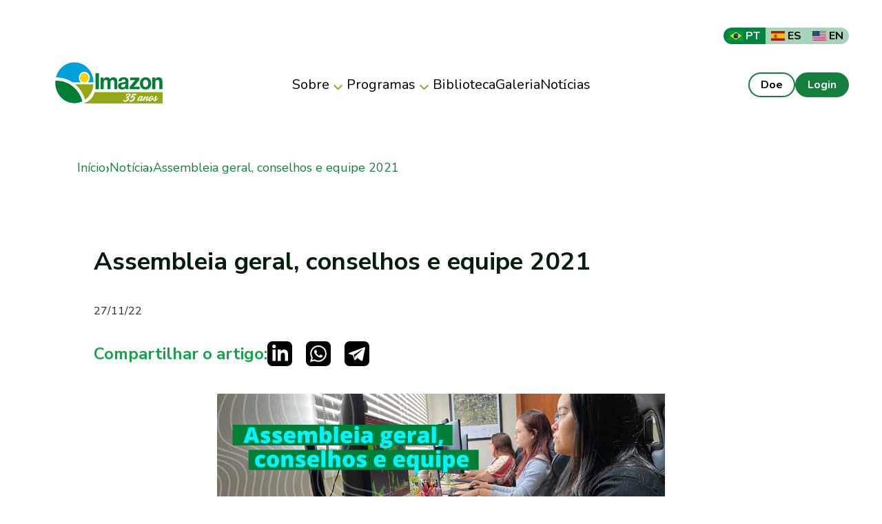

--- FILE ---
content_type: text/html; charset=utf-8
request_url: https://imazon.org.br/noticias/assembleia-geral-conselhos-e-equipe-2021/
body_size: 10827
content:
<!DOCTYPE html>
<html data-theme="light" lang="en" class="[scrollbar-gutter:stable] bg-white">
  <head>
    <meta charset="utf-8">
    <meta name="viewport" content="width=device-width, initial-scale=1">
    <meta name="robots" content="noindex, nofollow">
    <meta name="csrf-token" content="UCsgYDgBBDcMaAMuQCZWMyIGazEDKDMFcgx2IiRaoZRt9LgbACFpMGaw">
    
<title data-suffix=" · Imazon">Assembleia geral, conselhos e equipe 2021 · Imazon</title>
<link rel="canonical" href="https://imazon.org.br/noticias/assembleia-geral-conselhos-e-equipe-2021?locale=pt_BR">

<meta name="description" content="![](https://imazon.fly.storage.tigris.dev/images/Equipe-2021-ok.png) **Assembleia geral** Adalberto Veríssimo _Pesquisador Associado do Imazon_ Christopher Uhl ...">

<meta name="msapplication-TileColor" content="#00843E">

<meta name="theme-color" content="#00843E">







<meta property="og:title" content="Imazon – Assembleia geral, conselhos e equipe 2021">

<meta property="og:description" content="![](https://imazon.fly.storage.tigris.dev/images/Equipe-2021-ok.png) **Assembleia geral** Adalberto Veríssimo _Pesquisador Associado do Imazon_ Christopher Uhl ...">

<meta property="og:type" content="website">

<meta property="og:url" content="https://imazon.org.br/noticias/assembleia-geral-conselhos-e-equipe-2021?locale=pt_BR">

<meta property="og:site_name" content="Imazon">

<meta property="og:locale" content="pt_BR">



<meta property="og:image" content="https://imazon.org.br/images/default_fallback_image.png">

<meta property="og:image:alt" content="Assembleia geral, conselhos e equipe 2021">






<meta name="twitter:card" content="summary_large_image">

<meta name="twitter:title" content="Imazon – Assembleia geral, conselhos e equipe 2021">

<meta name="twitter:description" content="![](https://imazon.fly.storage.tigris.dev/images/Equipe-2021-ok.png) **Assembleia geral** Adalberto Veríssimo _Pesquisador Associado do Imazon_ Christopher Uhl ...">

<meta name="twitter:image" content="https://imazon.org.br/images/default_fallback_image.png">

<meta name="twitter:image:alt" content="Assembleia geral, conselhos e equipe 2021">






    <link rel="icon" type="image/png" href="/images/cropped-favicon-32x32-4a71439117a79a2b46b391a23739ade8.png?vsn=d">
    <!-- Load app JS with high priority but non-blocking -->
    <script defer phx-track-static type="text/javascript" src="/assets/app-9d8fb571d759f0abdcf467ba86284397.js?vsn=d">
    </script>

    <link phx-track-static rel="stylesheet" href="/assets/app-d868ad37a25e370d6bcc4156e3bca19a.css?vsn=d">
    
<!-- Optimized font loading strategy -->
    <link rel="preconnect" href="https://fonts.googleapis.com">
    <link rel="preconnect" href="https://fonts.gstatic.com" crossorigin>
    <!-- Load critical fonts with display=swap to prevent blocking -->
    <link href="https://fonts.googleapis.com/css2?family=Nunito:wght@400;700&display=swap&text=ABCDEFGHIJKLMNOPQRSTUVWXYZabcdefghijklmnopqrstuvwxyz0123456789.,-%" rel="stylesheet">
    <!-- Load additional fonts after initial page render -->
    <link rel="preload" as="style" href="https://fonts.googleapis.com/css2?family=Nunito+Sans:wght@400;700&family=Alegreya+Sans:wght@400;700&display=swap" onload="this.onload=null;this.rel='stylesheet'">
    <!-- Defer analytics until after page is fully loaded -->
    <script>
      window.addEventListener('load', function() {
        setTimeout(function() {
          var gaScript = document.createElement('script');
          gaScript.async = true;
          gaScript.src = "https://www.googletagmanager.com/gtag/js?id=G-PCB8WZ0VSH";
          document.head.appendChild(gaScript);

          // Initialize analytics
          window.dataLayer = window.dataLayer || [];
          function gtag(){dataLayer.push(arguments);}
          gtag('js', new Date());
          gtag('config', 'G-PCB8WZ0VSH');
        }, 200); // .2 second delay to ensure page is interactive first
      });
    </script>


  </head>

  <body class="bg-white">
    <div id="phx-GIzRVteTqYIRN7Dx" data-phx-main data-phx-session="SFMyNTY.[base64].G5XrR5rT6RT9o0KD4J15K-PT6HNn6ddelU9WpbSdmzA" data-phx-static="SFMyNTY.g2gDaAJhBnQAAAADZAAKYXNzaWduX25ld2wAAAABZAAMY3VycmVudF91c2VyamQABWZsYXNodAAAAABkAAJpZG0AAAAUcGh4LUdJelJWdGVUcVlJUk43RHhuBgAZnr7hmwFiAAFRgA.4ni7NDlEdlNRxYBcG4FastgWPWwAnQ72ESVWRUXRTTc"><header class="py-4 md:py-6 lg:py-8 p-0 md:p-8 lg:p-12 w-full">
  <div class="hidden md:flex w-full flex-col">
  <div class="items-center justify-end py-2">
    <div class="flex flex-row w-fit mx-auto md:mx-0 md:ml-auto items-end font-nunito gap-1 rounded-[20px] overflow-hidden">
  <a href="?locale=pt_BR" data-phx-link="redirect" data-phx-link-state="push" class="flex items-center lg:w-full px-2 lg:px-py-[4px] min-w-[50px] text-xs md:text-base overflow-hidden font-bold w-fit whitespace-nowrap !bg-[#00843E] !text-white hover:!bg-[#00843E]/70">
    <img src='/images/brasil.jpg' class='h-3 w-4 mr-1 md:h-3.5 md:w-5 rounded-sm'/> PT
  </a><a href="?locale=es" data-phx-link="redirect" data-phx-link-state="push" class="flex items-center lg:w-full px-2 lg:px-py-[4px] min-w-[50px] text-xs md:text-base overflow-hidden font-bold w-fit whitespace-nowrap !bg-[#00843E]/35 !text-black hover:!bg-[#00843E]/70">
    <img src='/images/espanha.jpg' class='h-3 w-4 mr-1 md:h-3.5 md:w-5 rounded-sm'/> ES
  </a><a href="?locale=en" data-phx-link="redirect" data-phx-link-state="push" class="flex items-center lg:w-full px-2 lg:px-py-[4px] min-w-[50px] text-xs md:text-base overflow-hidden font-bold w-fit whitespace-nowrap !bg-[#00843E]/35 !text-black hover:!bg-[#00843E]/70">
    <img src='/images/estados_unidos.jpg' class='h-3 w-4 mr-1 md:h-3.5 md:w-5 rounded-sm'/> EN
  </a>
</div>
  </div>

  <div class="flex items-center justify-between py-3 w-full text-black ">
    <div class="flex flex-10 w-full items-center gap-4 max-w-[188px]">
      <a href="/">
        <img src="/images/logo-35anos.png" alt="ImazonGeo" class="min-w-[156px] w-[156px] lg:mx-8">
      </a>
    </div>

    <nav class="hidden md:flex items-center gap-8 justify-center z-50 h-full">
      
        
  <div class="relative group h-full flex items-center">
    <a href="/about?locale=pt_BR" class="flex items-center gap-1 font-nunito hover:text-zinc-700 text-[20px] cursor-pointer py-6">
      Sobre
      <span class="hero-chevron-down-mini w-[25px] h-[25px] mt-1 text-[#94A625] transition-transform duration-300 group-hover:rotate-180"></span>
    </a>

    
      <div class="absolute top-[65%] left-0 ml-[-10px] w-[284px] h-[328px] bg-white text-black rounded-3xl shadow-xl invisible opacity-0 group-hover:visible group-hover:opacity-100 transition-all duration-300 ease-out transform group-hover:translate-y-2 border border-gray-100 p-3 flex flex-col z-50 gap-2">
        
          <a href="/about?tab=quem_somos&amp;locale=pt_BR" style="--hover-bg: #98A82440;" class="
              flex items-center
              w-[252px] h-[44px]
              pl-4
              text-[16px] font-montserrat font-medium
              bg-white rounded-3xl
              border border-gray-200
              border-b-2
              border-b-gray-700
              transition-all duration-200
              hover:[background-color:var(--hover-bg)]
            ">
            Quem Somos
          </a>
        
          <a href="/about?tab=contribuicao&amp;locale=pt_BR" style="--hover-bg: #98A82440;" class="
              flex items-center
              w-[252px] h-[44px]
              pl-4
              text-[16px] font-montserrat font-medium
              bg-white rounded-3xl
              border border-gray-200
              border-b-2
              border-b-gray-700
              transition-all duration-200
              hover:[background-color:var(--hover-bg)]
            ">
            Principais Contribuições
          </a>
        
          <a href="/about?tab=premiacoes&amp;locale=pt_BR" style="--hover-bg: #98A82440;" class="
              flex items-center
              w-[252px] h-[44px]
              pl-4
              text-[16px] font-montserrat font-medium
              bg-white rounded-3xl
              border border-gray-200
              border-b-2
              border-b-gray-700
              transition-all duration-200
              hover:[background-color:var(--hover-bg)]
            ">
            Premiações e Reconhecimentos
          </a>
        
          <a href="/about?tab=relatorio&amp;locale=pt_BR" style="--hover-bg: #98A82440;" class="
              flex items-center
              w-[252px] h-[44px]
              pl-4
              text-[16px] font-montserrat font-medium
              bg-white rounded-3xl
              border border-gray-200
              border-b-2
              border-b-gray-700
              transition-all duration-200
              hover:[background-color:var(--hover-bg)]
            ">
            Relatórios de Atividades
          </a>
        
          <a href="/about?tab=transparencia&amp;locale=pt_BR" style="--hover-bg: #98A82440;" class="
              flex items-center
              w-[252px] h-[44px]
              pl-4
              text-[16px] font-montserrat font-medium
              bg-white rounded-3xl
              border border-gray-200
              border-b-2
              border-b-gray-700
              transition-all duration-200
              hover:[background-color:var(--hover-bg)]
            ">
            Transparência Institucional
          </a>
        
          <a href="/about?tab=atuacao&amp;locale=pt_BR" style="--hover-bg: #98A82440;" class="
              flex items-center
              w-[252px] h-[44px]
              pl-4
              text-[16px] font-montserrat font-medium
              bg-white rounded-3xl
              border border-gray-200
              border-b-2
              border-b-gray-700
              transition-all duration-200
              hover:[background-color:var(--hover-bg)]
            ">
            Atuação em Redes
          </a>
        
      </div>
    
  </div>

      
        
  <div class="relative group h-full flex items-center">
    <a href="/programs?locale=pt_BR" class="flex items-center gap-1 font-nunito hover:text-zinc-700 text-[20px] cursor-pointer py-6">
      Programas
      <span class="hero-chevron-down-mini w-[25px] h-[25px] mt-1 text-[#94A625] transition-transform duration-300 group-hover:rotate-180"></span>
    </a>

    
      <div class="
        absolute top-[65%] left-0 ml-[-10px]
        w-[304px] h-[328px]
        bg-white text-black rounded-3xl
        invisible opacity-0
        group-hover:visible group-hover:opacity-100
        transition-all duration-300 ease-out transform group-hover:translate-y-2
        border border-gray-200 p-3
        flex flex-col items-center gap-4 z-50
      ">
        
          <a href="/programs?tab=monitoramento_amazonia&amp;locale=pt_BR" style="--hover-bg: #98A82440;" class="
              flex items-center
              w-[277px] h-[44px]
              pl-4 gap-4
              text-[16px] font-montserrat font-medium
              bg-white rounded-3xl
              border border-gray-200
              border-b-2
              border-b-gray-700
              transition-all duration-200
              hover:[background-color:var(--hover-bg)]
            ">
            Monitoramento da Amazônia
          </a>
        
          <a href="/programs?tab=restauracao_paisagens&amp;locale=pt_BR" style="--hover-bg: #98A82440;" class="
              flex items-center
              w-[277px] h-[44px]
              pl-4 gap-4
              text-[16px] font-montserrat font-medium
              bg-white rounded-3xl
              border border-gray-200
              border-b-2
              border-b-gray-700
              transition-all duration-200
              hover:[background-color:var(--hover-bg)]
            ">
            Restauração de Paisagens
          </a>
        
          <a href="/programs?tab=areas_protegidas&amp;locale=pt_BR" style="--hover-bg: #98A82440;" class="
              flex items-center
              w-[277px] h-[44px]
              pl-4 gap-4
              text-[16px] font-montserrat font-medium
              bg-white rounded-3xl
              border border-gray-200
              border-b-2
              border-b-gray-700
              transition-all duration-200
              hover:[background-color:var(--hover-bg)]
            ">
            Áreas Protegidas
          </a>
        
          <a href="/programs?tab=politica_socioeconomia&amp;locale=pt_BR" style="--hover-bg: #98A82440;" class="
              flex items-center
              w-[277px] h-[44px]
              pl-4 gap-4
              text-[16px] font-montserrat font-medium
              bg-white rounded-3xl
              border border-gray-200
              border-b-2
              border-b-gray-700
              transition-all duration-200
              hover:[background-color:var(--hover-bg)]
            ">
            Política e Socioeconomia
          </a>
        
          <a href="/programs?tab=direito_sustentabilidade&amp;locale=pt_BR" style="--hover-bg: #98A82440;" class="
              flex items-center
              w-[277px] h-[44px]
              pl-4 gap-4
              text-[16px] font-montserrat font-medium
              bg-white rounded-3xl
              border border-gray-200
              border-b-2
              border-b-gray-700
              transition-all duration-200
              hover:[background-color:var(--hover-bg)]
            ">
            Direito e Sustentabilidade
          </a>
        
      </div>
    
  </div>

      
        
  <a href="/library?locale=pt_BR" class="font-nunito hover:text-zinc-700 text-[20px]">
    Biblioteca
  </a>

      
        
  <a href="/gallery?locale=pt_BR" class="font-nunito hover:text-zinc-700 text-[20px]">
    Galeria
  </a>

      
        
  <a href="/news?locale=pt_BR" class="font-nunito hover:text-zinc-700 text-[20px]">
    Notícias
  </a>

      

      
    </nav>

    <div class="flex flex-1 items-center gap-4 justify-end max-w-[188px]">
      <a href="/donate" class="px-4 py-1 rounded-3xl hover:bg-green-800 hover:text-white font-nunito font-bold border-2 border-green-700">
        Doe
      </a>

      
        <a href="/users/log_in" class="px-4 py-1 rounded-3xl hover:bg-green-600 font-nunito font-bold text-white border-2 border-green-700 bg-green-700">
          Login
        </a>
      
    </div>
  </div>
</div>
  <div class="flex md:hidden w-full !bg-white items-center justify-between border-b border-black  py-3 text-sm px-6 sm:px-8 md:px-12 lg:px-16">
  <div class="flex items-center gap-4 w-full">
    <button class="md:hidden hover:opacity-80" phx-click="[[&quot;show&quot;,{&quot;to&quot;:&quot;#mobile-navbar&quot;}],[&quot;show&quot;,{&quot;time&quot;:300,&quot;to&quot;:&quot;#mobile-navbar-container&quot;,&quot;transition&quot;:[[&quot;transition-all&quot;,&quot;transform&quot;,&quot;ease-out&quot;,&quot;duration-300&quot;],[&quot;opacity-0&quot;,&quot;-translate-x-[100%]&quot;,&quot;sm:scale-95&quot;],[&quot;opacity-100&quot;,&quot;translate-x-0&quot;,&quot;sm:scale-100&quot;]]}],[&quot;add_class&quot;,{&quot;names&quot;:[&quot;overflow-hidden&quot;],&quot;to&quot;:&quot;body&quot;}],[&quot;focus_first&quot;,{&quot;to&quot;:&quot;#mobile-navbar-content&quot;}]]">
      <span class="hero-bars-3 mobile-navbar-btn text-black"></span>
    </button>

    <a href="/">
      <img src="/images/logo-35anos-208fa1cf2aac3994352b15613ce370b7.png?vsn=d" class="h-8">
    </a>
  </div>

  <div class="flex items-center gap-4 font-semibold leading-6">
    <div class="flex flex-row w-fit mx-auto md:mx-0 md:ml-auto items-end font-nunito gap-1 rounded-[20px] overflow-hidden">
  <a href="?locale=pt_BR" data-phx-link="redirect" data-phx-link-state="push" class="flex items-center lg:w-full px-2 lg:px-py-[4px] min-w-[50px] text-xs md:text-base overflow-hidden font-bold w-fit whitespace-nowrap !bg-[#00843E] !text-white hover:!bg-[#00843E]/70">
    <img src='/images/brasil.jpg' class='h-3 w-4 mr-1 md:h-3.5 md:w-5 rounded-sm'/> PT
  </a><a href="?locale=es" data-phx-link="redirect" data-phx-link-state="push" class="flex items-center lg:w-full px-2 lg:px-py-[4px] min-w-[50px] text-xs md:text-base overflow-hidden font-bold w-fit whitespace-nowrap !bg-[#00843E]/35 !text-black hover:!bg-[#00843E]/70">
    <img src='/images/espanha.jpg' class='h-3 w-4 mr-1 md:h-3.5 md:w-5 rounded-sm'/> ES
  </a><a href="?locale=en" data-phx-link="redirect" data-phx-link-state="push" class="flex items-center lg:w-full px-2 lg:px-py-[4px] min-w-[50px] text-xs md:text-base overflow-hidden font-bold w-fit whitespace-nowrap !bg-[#00843E]/35 !text-black hover:!bg-[#00843E]/70">
    <img src='/images/estados_unidos.jpg' class='h-3 w-4 mr-1 md:h-3.5 md:w-5 rounded-sm'/> EN
  </a>
</div>
  </div>
</div>
  <nav id="mobile-navbar" phx-remove="[[&quot;hide&quot;,{&quot;time&quot;:200,&quot;to&quot;:&quot;#mobile-navbar-container&quot;,&quot;transition&quot;:[[&quot;transition-all&quot;,&quot;transform&quot;,&quot;ease-in&quot;,&quot;duration-200&quot;],[&quot;opacity-100&quot;,&quot;translate-x-0&quot;,&quot;sm:scale-100&quot;],[&quot;opacity-0&quot;,&quot;-translate-x-[100%]&quot;,&quot;sm:scale-95&quot;]]}],[&quot;hide&quot;,{&quot;to&quot;:&quot;#mobile-navbar&quot;,&quot;transition&quot;:[[&quot;block&quot;],[&quot;block&quot;],[&quot;hidden&quot;]]}],[&quot;remove_class&quot;,{&quot;names&quot;:[&quot;overflow-hidden&quot;],&quot;to&quot;:&quot;body&quot;}],[&quot;pop_focus&quot;,{}]]" data-cancel="[[&quot;hide&quot;,{&quot;time&quot;:200,&quot;to&quot;:&quot;#mobile-navbar-container&quot;,&quot;transition&quot;:[[&quot;transition-all&quot;,&quot;transform&quot;,&quot;ease-in&quot;,&quot;duration-200&quot;],[&quot;opacity-100&quot;,&quot;translate-x-0&quot;,&quot;sm:scale-100&quot;],[&quot;opacity-0&quot;,&quot;-translate-x-[100%]&quot;,&quot;sm:scale-95&quot;]]}],[&quot;hide&quot;,{&quot;to&quot;:&quot;#mobile-navbar&quot;,&quot;transition&quot;:[[&quot;block&quot;],[&quot;block&quot;],[&quot;hidden&quot;]]}],[&quot;remove_class&quot;,{&quot;names&quot;:[&quot;overflow-hidden&quot;],&quot;to&quot;:&quot;body&quot;}],[&quot;pop_focus&quot;,{}],[&quot;exec&quot;,{&quot;attr&quot;:&quot;phx-remove&quot;}]]" class="relative z-50 hidden bg-[#F6F6F6]">
  <div class="h-full mt-2" aria-labelledby="mobile-navbar-title" aria-describedby="mobile-navbar-description" role="dialog" aria-modal="true" tabindex="0">
    <div class="flex min-h-full items-start justify-start">
      <div class="`ull max-w-[60vw]">
        <div id="mobile-navbar-container" phx-hook="Phoenix.FocusWrap" class="shadow-zinc-700/10 ring-zinc-700/10 relative h-screen hidden bg-white shadow-lg ring-1 transition w-full" phx-click-away="[[&quot;exec&quot;,{&quot;attr&quot;:&quot;data-cancel&quot;,&quot;to&quot;:&quot;#mobile-navbar&quot;}]]" phx-key="escape" phx-window-keydown="[[&quot;exec&quot;,{&quot;attr&quot;:&quot;data-cancel&quot;,&quot;to&quot;:&quot;#mobile-navbar&quot;}]]">
  <span id="mobile-navbar-container-start" tabindex="0" aria-hidden="true"></span>
  
          <div id="mobile-navbar-content" class="w-full flex flex-col h-[90vh] justify-between">
            <div class="flex flex-col items-start p-8 pb-4 gap-8 leading-6 sm:gap-6 md:gap-8 lg:gap-12 text-zinc-900 w-full">
              
                <a href="/about?locale=pt_BR" class="block w-full">
                  <span class="text-base text-[20px] font-nunito-sans py-2 px-4 border-b-[1px] border-black block w-full hover:bg-gray-50 transition-colors">
                    Sobre
                  </span>
                </a>
              
                <a href="/programs?locale=pt_BR" class="block w-full">
                  <span class="text-base text-[20px] font-nunito-sans py-2 px-4 border-b-[1px] border-black block w-full hover:bg-gray-50 transition-colors">
                    Programas
                  </span>
                </a>
              
                <a href="/library?locale=pt_BR" class="block w-full">
                  <span class="text-base text-[20px] font-nunito-sans py-2 px-4 border-b-[1px] border-black block w-full hover:bg-gray-50 transition-colors">
                    Biblioteca
                  </span>
                </a>
              
                <a href="/gallery?locale=pt_BR" class="block w-full">
                  <span class="text-base text-[20px] font-nunito-sans py-2 px-4 border-b-[1px] border-black block w-full hover:bg-gray-50 transition-colors">
                    Galeria
                  </span>
                </a>
              
                <a href="/news?locale=pt_BR" class="block w-full">
                  <span class="text-base text-[20px] font-nunito-sans py-2 px-4 border-b-[1px] border-black block w-full hover:bg-gray-50 transition-colors">
                    Notícias
                  </span>
                </a>
              

              
            </div>

            <div class="flex flex-1 flex-col md:flex-row px-8 items-start gap-4 justify-center md:justify-end max-w-[188px]">
              <a href="/donate" class="px-4 py-1 rounded-3xl hover:bg-green-800 text-black hover:text-white font-nunito font-bold border-2 border-green-700">
                Doe
              </a>

              
                <a href="/users/log_in" class="px-4 py-1 rounded-3xl hover:bg-green-600 font-nunito font-bold text-white border-2 border-green-700 bg-green-700">
                  Login
                </a>
              
            </div>
          </div>
        
  <span id="mobile-navbar-container-end" tabindex="0" aria-hidden="true"></span>
</div>
      </div>
    </div>
  </div>
</nav>
</header>

<main class="min-h-[85vh]">
  <div class="">

      <div class="max-w-[69rem] mx-auto p-2 md:p-6">
  <nav class="flex items-center text-green-700 text-[18px] font-medium gap-4 font-nunito-sans" aria-label="Breadcrumb">
    
      
        <div class="flex items-center gap-4">
          <a href="/" class="hover:underline">Início</a>
          <span class="text-green-700 text-[24px] leading-none">›</span>
        </div>
      
    
      
        <div class="flex items-center gap-4">
          <a href="/categories/noticias" class="hover:underline">Notícia</a>
          <span class="text-green-700 text-[24px] leading-none">›</span>
        </div>
      
    
      
        <span>Assembleia geral, conselhos e equipe 2021</span>
      
    
  </nav>
</div>

    <div id="flash-group">
  
  

  

  <div id="client-error" phx-click="[[&quot;push&quot;,{&quot;event&quot;:&quot;lv:clear-flash&quot;,&quot;value&quot;:{&quot;key&quot;:&quot;error&quot;}}],[&quot;hide&quot;,{&quot;time&quot;:200,&quot;to&quot;:&quot;#client-error&quot;,&quot;transition&quot;:[[&quot;transition-all&quot;,&quot;transform&quot;,&quot;ease-in&quot;,&quot;duration-200&quot;],[&quot;opacity-100&quot;,&quot;translate-y-0&quot;,&quot;sm:scale-100&quot;],[&quot;opacity-0&quot;,&quot;translate-y-4&quot;,&quot;sm:translate-y-0&quot;,&quot;sm:scale-95&quot;]]}]]" role="alert" class="fixed top-2 right-2 mr-2 w-80 sm:w-96 z-50 rounded-lg p-3 ring-1 bg-rose-50 text-rose-900 shadow-md ring-rose-500 fill-rose-900" hidden phx-connected="[[&quot;hide&quot;,{&quot;time&quot;:200,&quot;to&quot;:&quot;#client-error&quot;,&quot;transition&quot;:[[&quot;transition-all&quot;,&quot;transform&quot;,&quot;ease-in&quot;,&quot;duration-200&quot;],[&quot;opacity-100&quot;,&quot;translate-y-0&quot;,&quot;sm:scale-100&quot;],[&quot;opacity-0&quot;,&quot;translate-y-4&quot;,&quot;sm:translate-y-0&quot;,&quot;sm:scale-95&quot;]]}]]" phx-disconnected="[[&quot;show&quot;,{&quot;time&quot;:300,&quot;to&quot;:&quot;.phx-client-error #client-error&quot;,&quot;transition&quot;:[[&quot;transition-all&quot;,&quot;transform&quot;,&quot;ease-out&quot;,&quot;duration-300&quot;],[&quot;opacity-0&quot;,&quot;translate-y-4&quot;,&quot;sm:translate-y-0&quot;,&quot;sm:scale-95&quot;],[&quot;opacity-100&quot;,&quot;translate-y-0&quot;,&quot;sm:scale-100&quot;]]}]]">
  <p class="flex items-center gap-1.5 text-sm font-semibold leading-6">
    
    <span class="hero-exclamation-circle-mini h-4 w-4"></span> Não conseguimos encontrar a internet
  </p>

  <p class="mt-2 text-sm leading-5">
    Tentando reconectar
    <span class="hero-arrow-path ml-1 h-3 w-3 animate-spin"></span>
  </p>

  <button type="button" class="group absolute top-1 right-1 p-2" aria-label="fechar">
    <span class="hero-x-mark-solid h-5 w-5 opacity-40 group-hover:opacity-70"></span>
  </button>
</div>

  <div id="server-error" phx-click="[[&quot;push&quot;,{&quot;event&quot;:&quot;lv:clear-flash&quot;,&quot;value&quot;:{&quot;key&quot;:&quot;error&quot;}}],[&quot;hide&quot;,{&quot;time&quot;:200,&quot;to&quot;:&quot;#server-error&quot;,&quot;transition&quot;:[[&quot;transition-all&quot;,&quot;transform&quot;,&quot;ease-in&quot;,&quot;duration-200&quot;],[&quot;opacity-100&quot;,&quot;translate-y-0&quot;,&quot;sm:scale-100&quot;],[&quot;opacity-0&quot;,&quot;translate-y-4&quot;,&quot;sm:translate-y-0&quot;,&quot;sm:scale-95&quot;]]}]]" role="alert" class="fixed top-2 right-2 mr-2 w-80 sm:w-96 z-50 rounded-lg p-3 ring-1 bg-rose-50 text-rose-900 shadow-md ring-rose-500 fill-rose-900" hidden phx-connected="[[&quot;hide&quot;,{&quot;time&quot;:200,&quot;to&quot;:&quot;#server-error&quot;,&quot;transition&quot;:[[&quot;transition-all&quot;,&quot;transform&quot;,&quot;ease-in&quot;,&quot;duration-200&quot;],[&quot;opacity-100&quot;,&quot;translate-y-0&quot;,&quot;sm:scale-100&quot;],[&quot;opacity-0&quot;,&quot;translate-y-4&quot;,&quot;sm:translate-y-0&quot;,&quot;sm:scale-95&quot;]]}]]" phx-disconnected="[[&quot;show&quot;,{&quot;time&quot;:300,&quot;to&quot;:&quot;.phx-server-error #server-error&quot;,&quot;transition&quot;:[[&quot;transition-all&quot;,&quot;transform&quot;,&quot;ease-out&quot;,&quot;duration-300&quot;],[&quot;opacity-0&quot;,&quot;translate-y-4&quot;,&quot;sm:translate-y-0&quot;,&quot;sm:scale-95&quot;],[&quot;opacity-100&quot;,&quot;translate-y-0&quot;,&quot;sm:scale-100&quot;]]}]]">
  <p class="flex items-center gap-1.5 text-sm font-semibold leading-6">
    
    <span class="hero-exclamation-circle-mini h-4 w-4"></span> Algo deu errado!
  </p>

  <p class="mt-2 text-sm leading-5">
    Aguarde enquanto voltamos ao normal
    <span class="hero-arrow-path ml-1 h-3 w-3 animate-spin"></span>
  </p>

  <button type="button" class="group absolute top-1 right-1 p-2" aria-label="fechar">
    <span class="hero-x-mark-solid h-5 w-5 opacity-40 group-hover:opacity-70"></span>
  </button>
</div>
</div> <div class="md:py-14 font-nunito-sans mx-auto">

    

    <div class="flex flex-col px-[16px] md:px-24 mx-auto max-w-[1200px]">
      <h1 class="text-[28px] md:text-[36px] font-extrabold text-green-black mt-1 md:mt-4">
        Assembleia geral, conselhos e equipe 2021
      </h1>
      <span class="my-8">
        27/11/22
      </span>

      <div class="flex gap-6 text-green-600 items-center">
        <span class="text-[10px] md:text-2xl font-bold">Compartilhar o artigo:</span>
        <div class="flex space-x-5">
          <a href="https://www.linkedin.com/sharing/share-offsite/?url=https://imazon.fly.dev/publicacoes/assembleia-geral-conselhos-e-equipe-2021" target="_blank" rel="noopener noreferrer" title="Compartilhar no LinkedIn">
  <svg role="img" viewBox="0 0 24 24" xmlns="http://www.w3.org/2000/svg" class="w-9 h-9">
    <title>Linkedin</title>
    <path d="M19 0h-14c-2.761 0-5 2.239-5 5v14c0 2.761 2.239 5 5 5h14c2.762 0 5-2.239 5-5v-14c0-2.761-2.238-5-5-5zm-11 19h-3v-11h3v11zm-1.5-12.268c-.966 0-1.75-.79-1.75-1.764s.784-1.764 1.75-1.764 1.75.79 1.75 1.764-.783 1.764-1.75 1.764zm13.5 12.268h-3v-5.604c0-3.368-4-3.113-4 0v5.604h-3v-11h3v1.765c1.396-2.586 7-2.777 7 2.476v6.759z"></path>
  </svg>
</a>
          <a href="https://wa.me/?text=Confira%20esse%20post:%20Assembleia%20geral,%20conselhos%20e%20equipe%202021%20https://imazon.fly.dev/publicacoes/assembleia-geral-conselhos-e-equipe-2021" target="_blank" rel="noopener noreferrer" title="Compartilhar no WhatsApp">
  <svg role="img" viewBox="0 0 24 24" xmlns="http://www.w3.org/2000/svg" class="w-9 h-9">
    <title>Whatsapp</title>
    <path d="M12.036 5.339c-3.635 0-6.591 2.956-6.593 6.589-.001 1.483.434 2.594 1.164 3.756l-.666 2.432 2.494-.654c1.117.663 2.184 1.061 3.595 1.061 3.632 0 6.591-2.956 6.592-6.59.003-3.641-2.942-6.593-6.586-6.594zm3.876 9.423c-.165.463-.957.885-1.337.942-.341.051-.773.072-1.248-.078-.288-.091-.657-.213-1.129-.417-1.987-.858-3.285-2.859-3.384-2.991-.099-.132-.809-1.074-.809-2.049 0-.975.512-1.454.693-1.653.182-.2.396-.25.528-.25l.38.007c.122.006.285-.046.446.34.165.397.561 1.372.611 1.471.049.099.083.215.016.347-.066.132-.099.215-.198.33l-.297.347c-.099.099-.202.206-.087.404.116.198.513.847 1.102 1.372.757.675 1.395.884 1.593.983.198.099.314.083.429-.05.116-.132.495-.578.627-.777s.264-.165.446-.099 1.156.545 1.354.645c.198.099.33.149.38.231.049.085.049.482-.116.945zm3.088-14.762h-14c-2.761 0-5 2.239-5 5v14c0 2.761 2.239 5 5 5h14c2.762 0 5-2.239 5-5v-14c0-2.761-2.238-5-5-5zm-6.967 19.862c-1.327 0-2.634-.333-3.792-.965l-4.203 1.103 1.125-4.108c-.694-1.202-1.059-2.566-1.058-3.964.002-4.372 3.558-7.928 7.928-7.928 2.121.001 4.112.827 5.609 2.325s2.321 3.491 2.32 5.609c-.002 4.372-3.559 7.928-7.929 7.928z"></path>
  </svg>
</a>
          <a href="https://t.me/share/url?url=https://imazon.fly.dev/publicacoes/assembleia-geral-conselhos-e-equipe-2021&amp;text=Confira%20esse%20post:%20Assembleia%20geral,%20conselhos%20e%20equipe%202021" target="_blank" rel="noopener noreferrer" title="Compartilhar no Telegram">
  <svg role="img" viewBox="0 0 24 24" xmlns="http://www.w3.org/2000/svg" class="w-9 h-9">
    <title>Telegram</title>
    <path d="M19,24l-14,0c-2.761,0 -5,-2.239 -5,-5l0,-14c0,-2.761 2.239,-5 5,-5l14,0c2.762,0 5,2.239 5,5l0,14c0,2.761 -2.238,5 -5,5Zm-2.744,-5.148c0.215,0.153 0.491,0.191 0.738,0.097c0.246,-0.093 0.428,-0.304 0.483,-0.56c0.579,-2.722 1.985,-9.614 2.512,-12.09c0.039,-0.187 -0.027,-0.381 -0.173,-0.506c-0.147,-0.124 -0.351,-0.16 -0.532,-0.093c-2.795,1.034 -11.404,4.264 -14.923,5.567c-0.223,0.082 -0.368,0.297 -0.361,0.533c0.008,0.235 0.167,0.44 0.395,0.509c1.578,0.471 3.65,1.128 3.65,1.128c0,0 0.967,2.924 1.472,4.41c0.063,0.187 0.21,0.334 0.402,0.384c0.193,0.05 0.397,-0.002 0.541,-0.138c0.811,-0.765 2.064,-1.948 2.064,-1.948c0,0 2.381,1.746 3.732,2.707Zm-7.34,-5.784l1.119,3.692l0.249,-2.338c0,0 4.324,-3.9 6.79,-6.124c0.072,-0.065 0.082,-0.174 0.022,-0.251c-0.06,-0.077 -0.169,-0.095 -0.251,-0.043c-2.857,1.825 -7.929,5.064 -7.929,5.064Z"></path>
  </svg>
</a>
        </div>


      </div>

      <div id="citation-modal" phx-remove="[[&quot;hide&quot;,{&quot;to&quot;:&quot;#citation-modal-bg&quot;,&quot;transition&quot;:[[&quot;transition-all&quot;,&quot;transform&quot;,&quot;ease-in&quot;,&quot;duration-200&quot;],[&quot;opacity-100&quot;],[&quot;opacity-0&quot;]]}],[&quot;hide&quot;,{&quot;time&quot;:200,&quot;to&quot;:&quot;#citation-modal-container&quot;,&quot;transition&quot;:[[&quot;transition-all&quot;,&quot;transform&quot;,&quot;ease-in&quot;,&quot;duration-200&quot;],[&quot;opacity-100&quot;,&quot;translate-y-0&quot;,&quot;sm:scale-100&quot;],[&quot;opacity-0&quot;,&quot;translate-y-4&quot;,&quot;sm:translate-y-0&quot;,&quot;sm:scale-95&quot;]]}],[&quot;hide&quot;,{&quot;to&quot;:&quot;#citation-modal&quot;,&quot;transition&quot;:[[&quot;block&quot;],[&quot;block&quot;],[&quot;hidden&quot;]]}],[&quot;remove_class&quot;,{&quot;names&quot;:[&quot;overflow-hidden&quot;],&quot;to&quot;:&quot;body&quot;}],[&quot;pop_focus&quot;,{}]]" data-cancel="[[&quot;exec&quot;,{&quot;attr&quot;:&quot;phx-remove&quot;}]]" class="relative z-50 hidden">
  <div id="citation-modal-bg" class="bg-zinc-50/90 fixed inset-0 transition-opacity" aria-hidden="true"></div>
  <div class="fixed inset-0 overflow-y-auto" aria-labelledby="citation-modal-title" aria-describedby="citation-modal-description" role="dialog" aria-modal="true" tabindex="0">
    <div class="flex min-h-full items-center justify-center">
      <div class="w-full max-w-3xl p-4 sm:p-6 lg:py-8">
        <div id="citation-modal-container" phx-hook="Phoenix.FocusWrap" class="shadow-zinc-700/10 ring-zinc-700/10 relative hidden rounded-2xl bg-white p-14 shadow-lg ring-1 transition" phx-click-away="[[&quot;exec&quot;,{&quot;attr&quot;:&quot;data-cancel&quot;,&quot;to&quot;:&quot;#citation-modal&quot;}]]" phx-key="escape" phx-window-keydown="[[&quot;exec&quot;,{&quot;attr&quot;:&quot;data-cancel&quot;,&quot;to&quot;:&quot;#citation-modal&quot;}]]">
  <span id="citation-modal-container-start" tabindex="0" aria-hidden="true"></span>
  
          <div class="absolute top-6 right-5">
            <button phx-click="[[&quot;exec&quot;,{&quot;attr&quot;:&quot;data-cancel&quot;,&quot;to&quot;:&quot;#citation-modal&quot;}]]" type="button" class="-m-3 flex-none p-3 opacity-20 hover:opacity-40" aria-label="fechar">
              <span class="hero-x-mark-solid h-5 w-5"></span>
            </button>
          </div>

          <div id="citation-modal-content">
            
        <div id="citation-component-citation-30421" class="citation-generator bg-white shadow-sm" phx-hook="CitationHook" phx-target="1">
  <div class="mb-4">
    <h3 class="text-lg font-semibold text-gray-900 mb-2">
      Gerar Citação
    </h3>
    <p class="text-sm text-gray-600">
      Gerar citações formatadas para esta publicação
    </p>
  </div>

  <div class="grid grid-cols-1 md:grid-cols-2 gap-4 mb-4">
    <div>
      <label class="block text-sm font-medium text-gray-700 mb-2">
        Estilo de Citação
      </label>
      <select name="citation_format" phx-change="format_changed" phx-target="1" value="apa" class="w-full px-3 py-2 border border-gray-300 rounded-[1rem] focus:outline-none focus:ring-2 focus:ring-green-700">
        
          <option value="apa">
            APA
          </option>
        
          <option value="mla">
            MLA
          </option>
        
          <option value="chicago-note-bibliography">
            Chicago
          </option>
        
          <option value="vancouver">
            Vancouver
          </option>
        
          <option value="harvard-cite-them-right">
            Harvard
          </option>
        
          <option value="abnt">
            ABNT
          </option>
        
      </select>
    </div>

    <div>
      <label class="block text-sm font-medium text-gray-700 mb-2">
        Formato de Saída
      </label>
      <select name="output_format" phx-change="output_format_changed" phx-target="1" value="html" class="w-full px-3 py-2 border border-gray-300 rounded-[1rem] focus:outline-none focus:ring-2 focus:ring-green-500">
        
          <option value="html">
            HTML
          </option>
        
          <option value="text">
            Texto Simples
          </option>
        
          <option value="rtf">
            RTF
          </option>
        
      </select>
    </div>
  </div>
  
<!-- Generate Button -->

  <div class="mb-4">
    <button type="button" phx-click="generate_citation" phx-target="1" class="bg-green-600 hover:bg-green-700 text-white font-medium py-2 px-4 ml-auto rounded-[1rem] transition-colors duration-200">
      
        Gerar Citação
      
    </button>
  </div>
  <!-- Error Display -->
  
  
<!-- Generated Citation Display -->
  
  
<!-- Export Options -->
  
</div>
      
          </div>
        
  <span id="citation-modal-container-end" tabindex="0" aria-hidden="true"></span>
</div>
      </div>
    </div>
  </div>
</div>

      <div class="flex flex-col w-full prose mx-auto mt-10 text-[16px] font-normal text-gray-900 font-nunito-sans">


              <div class="prose-content">
                <p>
  <img src="https://imazon.fly.storage.tigris.dev/images/Equipe-2021-ok.png" alt="">
</p>
<p>
<strong>Assembleia geral</strong></p>
<p>
Adalberto Veríssimo <em>Pesquisador Associado do Imazon</em> Christopher Uhl <em>Professor da Universidade Estadual da Pensilvânia-EUA</em></p>
<p>
Cândido Paraguassu Advogado e Professor da Universidade da Amazônia (Unama)</p>
<p>
Carlos Souza Jr. <em>Pesquisador Associado do Imazon</em></p>
<p>
David MacGrath <em>Pesquisador Earth Innovation Institute</em></p>
<p>
Paulo Amaral <em>Pesquisador Associado do Imazon</em></p>
<p>
Paulo Barreto <em>Pesquisador Associado do Imazon</em></p>
<p>
<strong>Conselho diretor</strong></p>
<p>
André Guimarães <em>Presidente do Conselho Diretor do Imazon e Diretor Executivo do Instituto de Pesquisas Ambientais da Amazônia (Ipam)</em></p>
<p>
Maria José Gontijo <em>Vice-Presidente do Conselho Diretor do Imazon e Diretora Executiva do Instituto Internacional de Educação do Brasil (IEB)</em></p>
<p>
Claudia Azevedo Ramos <em>Professor Titular. NAEA – Núcleo de Altos Estudos Amazônicos – Universidade Federal do Pará (UFPA)</em></p>
<p>
Pedro Moura Costa <em>Presidente Executivo da BVRio</em></p>
<p>
Estêvão Ciavatta <em>Diretor, roteirista e produtor de cinema e TV</em></p>
<p>
Salo Vinocur Coslovsky <em>Professor Associado de Planejamento Urbano e Serviço Público na Universidade de Nova York (NYU)</em></p>
<p>
Suzana Padua <em>Presidente do Instituto de Pesquisas Ecológicas (IPÊ)</em></p>
<p>
<strong>Conselho fiscal</strong></p>
<p>
Carlos Antonio Rocha Vicente <em>Engenheiro Florestal</em></p>
<p>
Edson Vidal <em>Professor da Escola Superior de Agricultura “Luiz de Queiroz” (Esalq) da Universidade de São Paulo (USP)</em></p>
<p>
Luciana Costa da Fonseca <em>Doutora em Direito, coordenadora do Curso de Especialização em Direito Ambiental do Centro Universitário do Pará e professora da Escola Superior de Advocacia da OAB-PA</em></p>
<p>
Ubiratan Cazetta <em>Procurador da República no Pará</em></p>
<p>
<strong>Equipe</strong></p>
<p>
Pesquisadores Adalberto Veríssimo Brenda Brito Carlos Souza Jr. Paulo Amaral Paulo Barreto</p>
<p>
Pesquisadores adjuntos Andréia Cristina Brito Pinto Ritaumaria Pereira</p>
<p>
Pesquisadores Assistentes II Antonio Victor Galvão da Fonseca Dalton Raphael Ruy Secco Cardoso Jakeline Ramos Pereira Luis Augusto Lima Oliveira Junior</p>
<p>
Pesquisadores Assistentes I Jeferson Almeida de Oliveira Larissa Sousa Villas Boas Amorim Regiane Souza Vilanova Stefany Pinheiro</p>
<p>
Analistas III Camila Trigueiro</p>
<p>
Analistas II Carlos Alexandre Ribeiro da Cunha Jailson Filho Julia Gabriela Ferreira Ribeiro</p>
<p>
Analista I Ana Caroline Souza</p>
<p>
Técnico Lucas Nascimento Figueiredo</p>
<p>
Trainees Alexandra Paiva Arthur Rocha Bianca Nunes Bruno Ferreira Hannah Farias Raíssa Ferreira</p>
<p>
Controladoria Veronica Oki Igacihalaguti</p>
<p>
Gerentes Fabiany Ferreira Lucidos (Financeiro) Wanessa Ferreira (RH)</p>
<p>
Coordenadora Fernanda da Costa (Comunicação)</p>
<p>
Assistentes Flavia Colares Valle Alves (Financeiro) Helton Paulo Rodrigues de Souza (Tecnologia da Informação) Jusceane da Silva Alencar (Administrativo) Rita de Cássia Neves Oliveira Santana (Contabilidade) Auxiliares Rosa Pinheiro da Silva (Serviços Gerais)</p>
<p>
Estagiários Camila Damasceno Ives Brandão Lorena de Fátima Amaral Esteves Manoela Dias</p>
<p>
  <img src="https://imazon.fly.storage.tigris.dev/images/Topicos-2021-ok.png" alt="">
</p>
<h1>
<strong><a href="https://imazon.org.br/noticias/carta-da-diretoria-2021/">1. Carta da Diretoria</a></strong> <strong><a href="https://imazon.org.br/noticias/conheca-o-imazon/">2. Conheça o Imazon</a></strong> <strong><a href="https://imazon.org.br/noticias/programas-e-resultados-de-2021/">3. Programas e Resultados</a></strong> <strong><a href="https://imazon.org.br/noticias/transparencia-financeira-2021/">4. Transparência Financeira</a></strong> <strong><a href="https://imazon.org.br/noticias/publicacoes-e-eventos-de-2021/">5. Publicações e eventos</a></strong> <strong><a href="https://imazon.org.br/noticias/atuacao-em-redes-2021/">6. Atuação em redes</a></strong> <strong><a href="https://imazon.org.br/noticias/assembleia-geral-conselhos-e-equipe-2021/">7. Assembleia geral, conselhos e equipe</a></strong></h1>

              </div>


      </div>

      <div class="mt-24 border-b-2 pb-16 border-light-green-100">
        <h2 class="text-xl md:text-3xl ml-2 tracking-wide text-admin-green font-bold">
          Comentários
        </h2>

        <form method="post" class="flex flex-col flex-end mt-12" phx-submit="create_comment">
  
  
  
          <label for="comment" class="flex flex-col">
            <span class="text-md md:text-2xl font-bold tracking-wide">
              Faça login para comentar!
            </span>

            <div>
  <label for="comment_input" class="block text-sm font-semibold leading-6 text-zinc-800">
  
</label>

  <input type="text" name="comment[comment_body]" id="comment_input" class="mt-2 block w-full rounded-lg text-zinc-900 focus:ring-0 sm:text-sm sm:leading-6 border-zinc-300 focus:border-zinc-400 !rounded-[999px] !border-admin-green !border-[1px] md:!border-[3px] text-sm md:text-2xl pl-5 !outline-none !focus:border-admin-green !focus:ring-0 !opacity-50" autocomplete="off" phx-click="search_not_logged_in" placeholder="Escreva um comentário após o login." readonly>
  
</div>
          </label>

          <button type="submit" disabled class="ml-auto mr-8 !bg-admin-green disabled:opacity-50 text-white text-sm md:text-2xl py-1 px-3 !rounded-[999px] font-bold mt-7">
            Comentar
          </button>
        
</form>
      </div>

    </div>

    

</div>
  </div>
</main>

<footer class="w-full bg-green-700 text-white px-2 py-2 md:px-0 md:py-12 font-nunito z-10">
  <div class="container max-w-7xl mx-auto px-4 text-[8px] lg:text-xl ">
    <div class="grid grid-cols-2 gap-8 items-start md:items-end">
      <div>
        <div class="flex py-4 md:justify-center md:w-80">
          <img src="/images/footer-logo.png" alt="Imazon" class="w-[96px] md:w-full">
        </div>
        <p class="mb-4 md:my-4">
          O Imazon é um instituto brasileiro de pesquisa que tem como missão promover a conservação e desenvolvimento sustentável na Amazônia. Somos uma associação sem fins lucrativos e qualificada pelo Ministério da Justiça do Brasil como Organização da Sociedade Civil de Interesse Público (Oscip).
        </p>
      </div>

      <div>
        <div class="space-y-2 pt-6 md:p-0">
          <p class="flex items-start">
            <svg class="w-5 h-5 mr-2 mt-0.5" fill="none" stroke="currentColor" viewBox="0 0 24 24">
              <path stroke-linecap="round" stroke-linejoin="round" stroke-width="2" d="M17.657 16.657L13.414 20.9a1.998 1.998 0 01-2.827 0l-4.244-4.243a8 8 0 1111.314 0z">
              </path>
              <path stroke-linecap="round" stroke-linejoin="round" stroke-width="2" d="M15 11a3 3 0 11-6 0 3 3 0 016 0z">
              </path>
            </svg>
            Tv. Dom Romualdo de Seixas, 1.698<br>
            Ed. Zion Business, 11º andar<br>
            Bairro Umarizal<br>
            Belém, Pará, Brasil<br>
            CEP 66.055-200
          </p>

          <p class="flex items-center">
            <svg class="w-5 h-5 mr-2" fill="none" stroke="currentColor" viewBox="0 0 24 24">
              <path stroke-linecap="round" stroke-linejoin="round" stroke-width="2" d="M3 5a2 2 0 012-2h3.28a1 1 0 01.948.684l1.498 4.493a1 1 0 01-.502 1.21l-2.257 1.13a11.042 11.042 0 005.516 5.516l1.13-2.257a1 1 0 011.21-.502l4.493 1.498a1 1 0 01.684.949V19a2 2 0 01-2 2h-1C9.716 21 3 14.284 3 6V5z">
              </path>
            </svg>
            +55 91 3182-4000
          </p>

          <p class="flex items-center">
            <svg class="w-5 h-5 mr-2" fill="none" stroke="currentColor" viewBox="0 0 24 24">
              <path stroke-linecap="round" stroke-linejoin="round" stroke-width="2" d="M3 8l7.89 5.26a2 2 0 002.22 0L21 8M5 19h14a2 2 0 002-2V7a2 2 0 00-2-2H5a2 2 0 00-2 2v10a2 2 0 002 2z">
              </path>
            </svg>
            imazon@imazon.org.br
          </p>

          <p class="flex items-center">
            <svg class="w-5 h-5 mr-2" fill="none" stroke="currentColor" viewBox="0 0 24 24">
              <path stroke-linecap="round" stroke-linejoin="round" stroke-width="2" d="M8 10h.01M12 10h.01M16 10h.01M9 16H5a2 2 0 01-2-2V6a2 2 0 012-2h14a2 2 0 012 2v8a2 2 0 01-2 2h-5l-5 5v-5z">
              </path>
            </svg>
            ouvidoria@imazon.org.br
          </p>
          <p class="flex items-center">
            <svg class="w-5 h-5 mr-2" xmlns="http://www.w3.org/2000/svg" width="24" height="24" viewBox="0 0 24 24" fill="none" stroke="currentColor" stroke-width="2" stroke-linecap="round" stroke-linejoin="round" class="feather feather-mic">
              <path d="M12 1a3 3 0 0 0-3 3v8a3 3 0 0 0 6 0V4a3 3 0 0 0-3-3z"></path>
              <path d="M19 10v2a7 7 0 0 1-14 0v-2"></path>
              <line x1="12" y1="19" x2="12" y2="23"></line>
              <line x1="8" y1="23" x2="16" y2="23"></line>
            </svg>
            Assessoria de imprensa
          </p>
          <span class="pl-6">
            comunicacao@imazon.org.br
          </span>
        </div>
      </div>
    </div>
  </div>
</footer>

<div class="w-full bg-[#051E09] py-2 text-center text-[8px] lg:text-sm text-white">
  Este site foi desenvolvido pela
  <a href="https://notboring.com.br/" class="hover:text-white underline" target="_blank">
    NOTABC
  </a>
</div></div>
  </body>
</html>